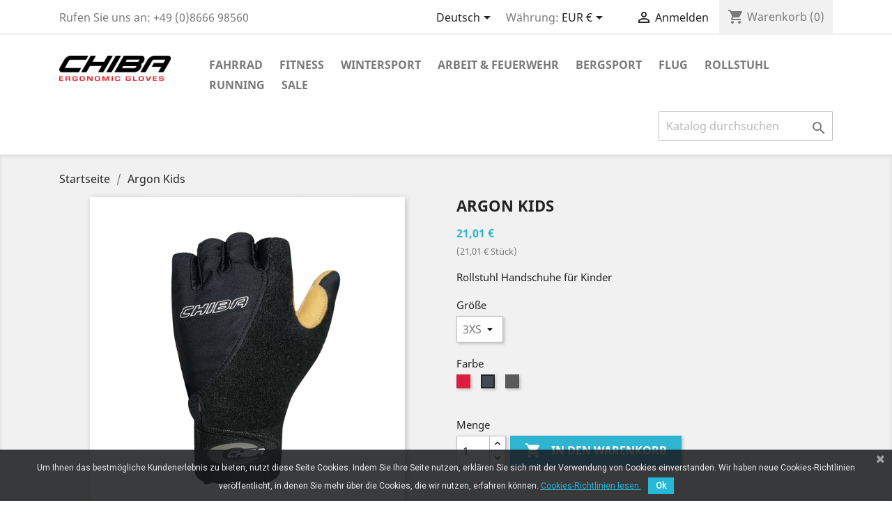

--- FILE ---
content_type: text/html; charset=utf-8
request_url: https://www.chiba.de/onlineshop/de/kategorien/2699-2699_argonkids.html
body_size: 13615
content:
<!doctype html>
<html lang="de">

  <head>
    
      
  <meta charset="utf-8">


  <meta http-equiv="x-ua-compatible" content="ie=edge">



  <link rel="canonical" href="https://www.chiba.de/onlineshop/de/kategorien/2699-2699_argonkids.html">

  <title>Argon Kids</title>
  <meta name="description" content="Handschuhe, Chiba">
  <meta name="keywords" content="Handschuhe, Rollstuhl, Gel, Ausziehhilfe, Leather, Anatomisch, Doppelte Nähte, Frotteedaumen">
      
                  <link rel="alternate" href="https://www.chiba.de/onlineshop/de/kategorien/2699-2699_argonkids.html" hreflang="de">
                  <link rel="alternate" href="https://www.chiba.de/onlineshop/en/startseite/2699-2699_argonkids.html" hreflang="en-us">
                  <link rel="alternate" href="https://www.chiba.de/onlineshop/fr/startseite/2699-2699_argonkids.html" hreflang="fr-fr">
                  <link rel="alternate" href="https://www.chiba.de/onlineshop/it/startseite/2699-2699_argonkids.html" hreflang="it-it">
                  <link rel="alternate" href="https://www.chiba.de/onlineshop/es/startseite/2699-2699_argonkids.html" hreflang="es-es">
                  <link rel="alternate" href="https://www.chiba.de/onlineshop/cs/startseite/2699-2699_argonkids.html" hreflang="cs-cz">
        



  <meta name="viewport" content="width=device-width, initial-scale=1">



  <link rel="icon" type="image/vnd.microsoft.icon" href="/onlineshop/img/favicon.ico?1574256764">
  <link rel="shortcut icon" type="image/x-icon" href="/onlineshop/img/favicon.ico?1574256764">



    <link rel="stylesheet" href="https://www.chiba.de/onlineshop/themes/classic/assets/css/theme.css" type="text/css" media="all">
  <link rel="stylesheet" href="https://www.chiba.de/onlineshop/modules/paypal/views/css/paypal_fo.css" type="text/css" media="all">
  <link rel="stylesheet" href="https://www.chiba.de/onlineshop/modules/pscookiebanner/views/css/jquery-eu-cookie-law-popup.css" type="text/css" media="all">
  <link rel="stylesheet" href="https://www.chiba.de/onlineshop/modules/pscookiebanner/views/css/font-awesome.min.css" type="text/css" media="all">
  <link rel="stylesheet" href="https://www.chiba.de/onlineshop/modules/widerruf//views/css/front.css" type="text/css" media="all">
  <link rel="stylesheet" href="https://www.chiba.de/onlineshop/modules/addifyquickordertable//views/css/front.css" type="text/css" media="all">
  <link rel="stylesheet" href="https://www.chiba.de/onlineshop/modules/ets_advancedcaptcha/views/css/front.css" type="text/css" media="all">
  <link rel="stylesheet" href="https://www.chiba.de/onlineshop/js/jquery/ui/themes/base/minified/jquery-ui.min.css" type="text/css" media="all">
  <link rel="stylesheet" href="https://www.chiba.de/onlineshop/js/jquery/ui/themes/base/minified/jquery.ui.theme.min.css" type="text/css" media="all">
  <link rel="stylesheet" href="https://www.chiba.de/onlineshop/modules/ps_imageslider/css/homeslider.css" type="text/css" media="all">
  <link rel="stylesheet" href="https://www.chiba.de/onlineshop/modules/colorfeatures/views/css/color_features.css" type="text/css" media="all">
  <link rel="stylesheet" href="https://www.chiba.de/onlineshop/modules/pm_advancedsearch4/views/css/pm_advancedsearch4-17.css" type="text/css" media="all">
  <link rel="stylesheet" href="https://www.chiba.de/onlineshop/modules/pm_advancedsearch4/views/css/pm_advancedsearch4_dynamic.css" type="text/css" media="all">
  <link rel="stylesheet" href="https://www.chiba.de/onlineshop/modules/pm_advancedsearch4/views/css/selectize/selectize.css" type="text/css" media="all">
  <link rel="stylesheet" href="https://www.chiba.de/onlineshop/themes/classic/assets/css/custom.css" type="text/css" media="all">




  

  <script type="text/javascript">
        var ASPath = "\/onlineshop\/modules\/pm_advancedsearch4\/";
        var ASSearchUrl = "https:\/\/www.chiba.de\/onlineshop\/de\/module\/pm_advancedsearch4\/advancedsearch4";
        var addify_qot = "\/onlineshop\/modules\/addifyquickordertable\/ajax.php";
        var ajax_link = "https:\/\/www.chiba.de\/onlineshop\/de\/module\/addifyquickordertable\/ajax?action=action_name";
        var as4_orderBySalesAsc = "Sales: Lower first";
        var as4_orderBySalesDesc = "Sales: Highest first";
        var prestashop = {"cart":{"products":[],"totals":{"total":{"type":"total","label":"Gesamt","amount":0,"value":"0,00\u00a0\u20ac"},"total_including_tax":{"type":"total","label":"Gesamt (inkl. MwSt.)","amount":0,"value":"0,00\u00a0\u20ac"},"total_excluding_tax":{"type":"total","label":"Gesamtpreis o. MwSt.","amount":0,"value":"0,00\u00a0\u20ac"}},"subtotals":{"products":{"type":"products","label":"Zwischensumme","amount":0,"value":"0,00\u00a0\u20ac"},"discounts":null,"shipping":{"type":"shipping","label":"Versand","amount":0,"value":"kostenlos"},"tax":{"type":"tax","label":"enthaltene MwSt.","amount":0,"value":"0,00\u00a0\u20ac"}},"products_count":0,"summary_string":"0 Artikel","vouchers":{"allowed":1,"added":[]},"discounts":[],"minimalPurchase":0,"minimalPurchaseRequired":""},"currency":{"name":"Euro","iso_code":"EUR","iso_code_num":"978","sign":"\u20ac"},"customer":{"lastname":null,"firstname":null,"email":null,"birthday":null,"newsletter":null,"newsletter_date_add":null,"optin":null,"website":null,"company":null,"siret":null,"ape":null,"is_logged":false,"gender":{"type":null,"name":null},"addresses":[]},"language":{"name":"Deutsch (German)","iso_code":"de","locale":"de-DE","language_code":"de","is_rtl":"0","date_format_lite":"d.m.Y","date_format_full":"d.m.Y H:i:s","id":1},"page":{"title":"","canonical":null,"meta":{"title":"Argon Kids","description":"Handschuhe, Chiba","keywords":"Handschuhe, Rollstuhl, Gel, Ausziehhilfe, Leather, Anatomisch, Doppelte N\u00e4hte, Frotteedaumen","robots":"index"},"page_name":"product","body_classes":{"lang-de":true,"lang-rtl":false,"country-US":true,"currency-EUR":true,"layout-full-width":true,"page-product":true,"tax-display-disabled":true,"product-id-2699":true,"product-Argon Kids":true,"product-id-category-2":true,"product-id-manufacturer-0":true,"product-id-supplier-0":true,"product-available-for-order":true},"admin_notifications":[]},"shop":{"name":"Chiba Gloves Germany","logo":"\/onlineshop\/img\/chiba-gloves-logo-1572423624.jpg","stores_icon":"\/onlineshop\/img\/logo_stores.png","favicon":"\/onlineshop\/img\/favicon.ico"},"urls":{"base_url":"https:\/\/www.chiba.de\/onlineshop\/","current_url":"https:\/\/www.chiba.de\/onlineshop\/de\/kategorien\/2699-2699_argonkids.html","shop_domain_url":"https:\/\/www.chiba.de","img_ps_url":"https:\/\/www.chiba.de\/onlineshop\/img\/","img_cat_url":"https:\/\/www.chiba.de\/onlineshop\/img\/c\/","img_lang_url":"https:\/\/www.chiba.de\/onlineshop\/img\/l\/","img_prod_url":"https:\/\/www.chiba.de\/onlineshop\/img\/p\/","img_manu_url":"https:\/\/www.chiba.de\/onlineshop\/img\/m\/","img_sup_url":"https:\/\/www.chiba.de\/onlineshop\/img\/su\/","img_ship_url":"https:\/\/www.chiba.de\/onlineshop\/img\/s\/","img_store_url":"https:\/\/www.chiba.de\/onlineshop\/img\/st\/","img_col_url":"https:\/\/www.chiba.de\/onlineshop\/img\/co\/","img_url":"https:\/\/www.chiba.de\/onlineshop\/themes\/classic\/assets\/img\/","css_url":"https:\/\/www.chiba.de\/onlineshop\/themes\/classic\/assets\/css\/","js_url":"https:\/\/www.chiba.de\/onlineshop\/themes\/classic\/assets\/js\/","pic_url":"https:\/\/www.chiba.de\/onlineshop\/upload\/","pages":{"address":"https:\/\/www.chiba.de\/onlineshop\/de\/adresse","addresses":"https:\/\/www.chiba.de\/onlineshop\/de\/adressen","authentication":"https:\/\/www.chiba.de\/onlineshop\/de\/anmeldung","cart":"https:\/\/www.chiba.de\/onlineshop\/de\/warenkorb","category":"https:\/\/www.chiba.de\/onlineshop\/de\/index.php?controller=category","cms":"https:\/\/www.chiba.de\/onlineshop\/de\/index.php?controller=cms","contact":"https:\/\/www.chiba.de\/onlineshop\/de\/kontakt","discount":"https:\/\/www.chiba.de\/onlineshop\/de\/Rabatt","guest_tracking":"https:\/\/www.chiba.de\/onlineshop\/de\/auftragsverfolgung-gast","history":"https:\/\/www.chiba.de\/onlineshop\/de\/bestellungsverlauf","identity":"https:\/\/www.chiba.de\/onlineshop\/de\/profil","index":"https:\/\/www.chiba.de\/onlineshop\/de\/","my_account":"https:\/\/www.chiba.de\/onlineshop\/de\/mein-Konto","order_confirmation":"https:\/\/www.chiba.de\/onlineshop\/de\/bestellbestatigung","order_detail":"https:\/\/www.chiba.de\/onlineshop\/de\/index.php?controller=order-detail","order_follow":"https:\/\/www.chiba.de\/onlineshop\/de\/bestellverfolgung","order":"https:\/\/www.chiba.de\/onlineshop\/de\/Bestellung","order_return":"https:\/\/www.chiba.de\/onlineshop\/de\/index.php?controller=order-return","order_slip":"https:\/\/www.chiba.de\/onlineshop\/de\/bestellschein","pagenotfound":"https:\/\/www.chiba.de\/onlineshop\/de\/seite-nicht-gefunden","password":"https:\/\/www.chiba.de\/onlineshop\/de\/passwort-zuruecksetzen","pdf_invoice":"https:\/\/www.chiba.de\/onlineshop\/de\/index.php?controller=pdf-invoice","pdf_order_return":"https:\/\/www.chiba.de\/onlineshop\/de\/index.php?controller=pdf-order-return","pdf_order_slip":"https:\/\/www.chiba.de\/onlineshop\/de\/index.php?controller=pdf-order-slip","prices_drop":"https:\/\/www.chiba.de\/onlineshop\/de\/angebote","product":"https:\/\/www.chiba.de\/onlineshop\/de\/index.php?controller=product","search":"https:\/\/www.chiba.de\/onlineshop\/de\/suche","sitemap":"https:\/\/www.chiba.de\/onlineshop\/de\/Sitemap","stores":"https:\/\/www.chiba.de\/onlineshop\/de\/shops","supplier":"https:\/\/www.chiba.de\/onlineshop\/de\/lieferant","register":"https:\/\/www.chiba.de\/onlineshop\/de\/anmeldung?create_account=1","order_login":"https:\/\/www.chiba.de\/onlineshop\/de\/Bestellung?login=1"},"alternative_langs":{"de":"https:\/\/www.chiba.de\/onlineshop\/de\/kategorien\/2699-2699_argonkids.html","en-us":"https:\/\/www.chiba.de\/onlineshop\/en\/startseite\/2699-2699_argonkids.html","fr-fr":"https:\/\/www.chiba.de\/onlineshop\/fr\/startseite\/2699-2699_argonkids.html","it-it":"https:\/\/www.chiba.de\/onlineshop\/it\/startseite\/2699-2699_argonkids.html","es-es":"https:\/\/www.chiba.de\/onlineshop\/es\/startseite\/2699-2699_argonkids.html","cs-cz":"https:\/\/www.chiba.de\/onlineshop\/cs\/startseite\/2699-2699_argonkids.html"},"theme_assets":"\/onlineshop\/themes\/classic\/assets\/","actions":{"logout":"https:\/\/www.chiba.de\/onlineshop\/de\/?mylogout="},"no_picture_image":{"bySize":{"small_default":{"url":"https:\/\/www.chiba.de\/onlineshop\/img\/p\/de-default-small_default.jpg","width":98,"height":98},"cart_default":{"url":"https:\/\/www.chiba.de\/onlineshop\/img\/p\/de-default-cart_default.jpg","width":125,"height":125},"home_default":{"url":"https:\/\/www.chiba.de\/onlineshop\/img\/p\/de-default-home_default.jpg","width":250,"height":250},"medium_default":{"url":"https:\/\/www.chiba.de\/onlineshop\/img\/p\/de-default-medium_default.jpg","width":452,"height":452},"large_default":{"url":"https:\/\/www.chiba.de\/onlineshop\/img\/p\/de-default-large_default.jpg","width":1200,"height":1200}},"small":{"url":"https:\/\/www.chiba.de\/onlineshop\/img\/p\/de-default-small_default.jpg","width":98,"height":98},"medium":{"url":"https:\/\/www.chiba.de\/onlineshop\/img\/p\/de-default-home_default.jpg","width":250,"height":250},"large":{"url":"https:\/\/www.chiba.de\/onlineshop\/img\/p\/de-default-large_default.jpg","width":1200,"height":1200},"legend":""}},"configuration":{"display_taxes_label":false,"display_prices_tax_incl":true,"is_catalog":false,"show_prices":true,"opt_in":{"partner":false},"quantity_discount":{"type":"discount","label":"Rabatt"},"voucher_enabled":1,"return_enabled":0},"field_required":[],"breadcrumb":{"links":[{"title":"Startseite","url":"https:\/\/www.chiba.de\/onlineshop\/de\/"},{"title":"Argon Kids","url":"https:\/\/www.chiba.de\/onlineshop\/de\/kategorien\/2699-2699_argonkids.html"}],"count":2},"link":{"protocol_link":"https:\/\/","protocol_content":"https:\/\/"},"time":1769924409,"static_token":"40ece876ffb71fa73246a8bf6e61ccff","token":"34cfb7472e0886fdea276ae237e60483"};
        var psemailsubscription_subscription = "https:\/\/www.chiba.de\/onlineshop\/de\/module\/ps_emailsubscription\/subscription";
      </script>



  <link href="https://fonts.googleapis.com/css?family=Roboto" rel="stylesheet" type="text/css" media="all">


<script type="text/javascript">
    var cb_settings = {
        cb_bg_color:"rgba(23, 25, 28, 0.85)",
        cb_font_style:"Roboto",
        cb_text_color:"#efefef",
        cb_inf_text_color:"#25B9D7",
        cb_loop:"1",
        cb_font_size:"12",
        cb_button_bg_color:"#25B9D7",
        cb_button_bg_color_hover:"#1e94ab",
        cb_button_text_color:"#ffffff",
    };

    var cb_cms_url = "https://www.chiba.de/onlineshop/de/content/8-datenschutz";
    var cb_position = "bottom";
    var cb_text = "Um Ihnen das bestmögliche Kundenerlebnis zu bieten, nutzt diese Seite Cookies. Indem Sie Ihre Seite nutzen, erklären Sie sich mit der Verwendung von Cookies einverstanden. Wir haben neue Cookies-Richtlinien veröffentlicht, in denen Sie mehr über die Cookies, die wir nutzen, erfahren können.";
    var cb_link_text = "Cookies-Richtlinien lesen.";
    var cd_button_text = "Ok";
</script>

  <link rel="prefetch" href="https://www.paypal.com/sdk/js?client-id=AXjYFXWyb4xJCErTUDiFkzL0Ulnn-bMm4fal4G-1nQXQ1ZQxp06fOuE7naKUXGkq2TZpYSiI9xXbs4eo&amp;merchant-id=0&amp;currency=EUR&amp;intent=capture&amp;commit=false&amp;vault=false&amp;integration-date=2022-14-06&amp;enable-funding=paylater&amp;components=marks,funding-eligibility" as="script">





    
  <meta property="og:type" content="product">
  <meta property="og:url" content="https://www.chiba.de/onlineshop/de/kategorien/2699-2699_argonkids.html">
  <meta property="og:title" content="Argon Kids">
  <meta property="og:site_name" content="Chiba Gloves Germany">
  <meta property="og:description" content="Handschuhe, Chiba">
  <meta property="og:image" content="https://www.chiba.de/onlineshop/444662-large_default/2699_argonkids.jpg">
      <meta property="product:pretax_price:amount" content="21.0084">
    <meta property="product:pretax_price:currency" content="EUR">
    <meta property="product:price:amount" content="21.01">
    <meta property="product:price:currency" content="EUR">
      <meta property="product:weight:value" content="54.000000">
  <meta property="product:weight:units" content="kg">
  
  </head>

  <body id="product" class="lang-de country-us currency-eur layout-full-width page-product tax-display-disabled product-id-2699 product-argon-kids product-id-category-2 product-id-manufacturer-0 product-id-supplier-0 product-available-for-order">

    
      
    

    <main>
      
              

      <header id="header">
        
          
  <div class="header-banner">
    
  </div>



  <nav class="header-nav">
    <div class="container">
      <div class="row">
        <div class="hidden-sm-down">
          <div class="col-md-5 col-xs-12">
            <div id="_desktop_contact_link">
  <div id="contact-link">
                Rufen Sie uns an: <span>+49 (0)8666 98560</span>
      </div>
</div>

          </div>
          <div class="col-md-7 right-nav">
              <div id="_desktop_language_selector">
  <div class="language-selector-wrapper">
    <span id="language-selector-label" class="hidden-md-up">Sprache:</span>
    <div class="language-selector dropdown js-dropdown">
      <button data-toggle="dropdown" class="hidden-sm-down btn-unstyle" aria-haspopup="true" aria-expanded="false" aria-label="Dropdown Sprachen">
        <span class="expand-more">Deutsch</span>
        <i class="material-icons expand-more">&#xE5C5;</i>
      </button>
      <ul class="dropdown-menu hidden-sm-down" aria-labelledby="language-selector-label">
                  <li  class="current" >
            <a href="https://www.chiba.de/onlineshop/de/kategorien/2699-2699_argonkids.html" class="dropdown-item" data-iso-code="de">Deutsch</a>
          </li>
                  <li >
            <a href="https://www.chiba.de/onlineshop/en/startseite/2699-2699_argonkids.html" class="dropdown-item" data-iso-code="en">English</a>
          </li>
                  <li >
            <a href="https://www.chiba.de/onlineshop/fr/startseite/2699-2699_argonkids.html" class="dropdown-item" data-iso-code="fr">Français</a>
          </li>
                  <li >
            <a href="https://www.chiba.de/onlineshop/it/startseite/2699-2699_argonkids.html" class="dropdown-item" data-iso-code="it">Italiano</a>
          </li>
                  <li >
            <a href="https://www.chiba.de/onlineshop/es/startseite/2699-2699_argonkids.html" class="dropdown-item" data-iso-code="es">Español</a>
          </li>
                  <li >
            <a href="https://www.chiba.de/onlineshop/cs/startseite/2699-2699_argonkids.html" class="dropdown-item" data-iso-code="cs">Čeština</a>
          </li>
              </ul>
      <select class="link hidden-md-up" aria-labelledby="language-selector-label">
                  <option value="https://www.chiba.de/onlineshop/de/kategorien/2699-2699_argonkids.html" selected="selected" data-iso-code="de">
            Deutsch
          </option>
                  <option value="https://www.chiba.de/onlineshop/en/startseite/2699-2699_argonkids.html" data-iso-code="en">
            English
          </option>
                  <option value="https://www.chiba.de/onlineshop/fr/startseite/2699-2699_argonkids.html" data-iso-code="fr">
            Français
          </option>
                  <option value="https://www.chiba.de/onlineshop/it/startseite/2699-2699_argonkids.html" data-iso-code="it">
            Italiano
          </option>
                  <option value="https://www.chiba.de/onlineshop/es/startseite/2699-2699_argonkids.html" data-iso-code="es">
            Español
          </option>
                  <option value="https://www.chiba.de/onlineshop/cs/startseite/2699-2699_argonkids.html" data-iso-code="cs">
            Čeština
          </option>
              </select>
    </div>
  </div>
</div>
<div id="_desktop_currency_selector">
  <div class="currency-selector dropdown js-dropdown">
    <span id="currency-selector-label">Währung:</span>
    <button data-target="#" data-toggle="dropdown" class="hidden-sm-down btn-unstyle" aria-haspopup="true" aria-expanded="false" aria-label="Währungsschalter">
      <span class="expand-more _gray-darker">EUR €</span>
      <i class="material-icons expand-more">&#xE5C5;</i>
    </button>
    <ul class="dropdown-menu hidden-sm-down" aria-labelledby="currency-selector-label">
              <li  class="current" >
          <a title="Euro" rel="nofollow" href="https://www.chiba.de/onlineshop/de/kategorien/2699-2699_argonkids.html?SubmitCurrency=1&amp;id_currency=1" class="dropdown-item">EUR €</a>
        </li>
          </ul>
    <select class="link hidden-md-up" aria-labelledby="currency-selector-label">
              <option value="https://www.chiba.de/onlineshop/de/kategorien/2699-2699_argonkids.html?SubmitCurrency=1&amp;id_currency=1" selected="selected">EUR €</option>
          </select>
  </div>
</div>
<div id="_desktop_user_info">
  <div class="user-info">
          <a
        href="https://www.chiba.de/onlineshop/de/mein-Konto"
        title="Anmelden zu Ihrem Kundenbereich"
        rel="nofollow"
      >
        <i class="material-icons">&#xE7FF;</i>
        <span class="hidden-sm-down">Anmelden</span>
      </a>
      </div>
</div>
<div id="_desktop_cart">
  <div class="blockcart cart-preview inactive" data-refresh-url="//www.chiba.de/onlineshop/de/module/ps_shoppingcart/ajax">
    <div class="header">
              <i class="material-icons shopping-cart">shopping_cart</i>
        <span class="hidden-sm-down">Warenkorb</span>
        <span class="cart-products-count">(0)</span>
          </div>
  </div>
</div>

          </div>
        </div>
        <div class="hidden-md-up text-sm-center mobile">
          <div class="float-xs-left" id="menu-icon">
            <i class="material-icons d-inline">&#xE5D2;</i>
          </div>
          <div class="float-xs-right" id="_mobile_cart"></div>
          <div class="float-xs-right" id="_mobile_user_info"></div>
          <div class="top-logo" id="_mobile_logo"></div>
          <div class="clearfix"></div>
        </div>
      </div>
    </div>
  </nav>



  <div class="header-top">
    <div class="container">
       <div class="row">
        <div class="col-md-2 hidden-sm-down" id="_desktop_logo">
                            <a href="https://www.chiba.de/onlineshop/">
                  <img class="logo img-responsive" src="/onlineshop/img/chiba-gloves-logo-1572423624.jpg" alt="Chiba Gloves Germany">
                </a>
                    </div>
        <div class="col-md-10 col-sm-12 position-static">
          

<div class="menu js-top-menu position-static hidden-sm-down" id="_desktop_top_menu">
    
          <ul class="top-menu" id="top-menu" data-depth="0">
                    <li class="category" id="category-10">
                          <a
                class="dropdown-item"
                href="https://www.chiba.de/onlineshop/de/10-fahrrad" data-depth="0"
                              >
                                                                      <span class="float-xs-right hidden-md-up">
                    <span data-target="#top_sub_menu_51286" data-toggle="collapse" class="navbar-toggler collapse-icons">
                      <i class="material-icons add">&#xE313;</i>
                      <i class="material-icons remove">&#xE316;</i>
                    </span>
                  </span>
                                Fahrrad
              </a>
                            <div  class="popover sub-menu js-sub-menu collapse" id="top_sub_menu_51286">
                
          <ul class="top-menu"  data-depth="1">
                    <li class="category" id="category-18">
                          <a
                class="dropdown-item dropdown-submenu"
                href="https://www.chiba.de/onlineshop/de/18-handschuhe-fahrrad-sommer" data-depth="1"
                              >
                                Sommer
              </a>
                          </li>
                    <li class="category" id="category-19">
                          <a
                class="dropdown-item dropdown-submenu"
                href="https://www.chiba.de/onlineshop/de/19-handschuhe-fahrrad-winter" data-depth="1"
                              >
                                Winter
              </a>
                          </li>
                    <li class="category" id="category-20">
                          <a
                class="dropdown-item dropdown-submenu"
                href="https://www.chiba.de/onlineshop/de/20-fahrrad-bekleidung" data-depth="1"
                              >
                                Bekleidung
              </a>
                          </li>
              </ul>
    
              </div>
                          </li>
                    <li class="category" id="category-11">
                          <a
                class="dropdown-item"
                href="https://www.chiba.de/onlineshop/de/11-handschuhe-fitness" data-depth="0"
                              >
                                                                      <span class="float-xs-right hidden-md-up">
                    <span data-target="#top_sub_menu_49567" data-toggle="collapse" class="navbar-toggler collapse-icons">
                      <i class="material-icons add">&#xE313;</i>
                      <i class="material-icons remove">&#xE316;</i>
                    </span>
                  </span>
                                Fitness
              </a>
                            <div  class="popover sub-menu js-sub-menu collapse" id="top_sub_menu_49567">
                
          <ul class="top-menu"  data-depth="1">
                    <li class="category" id="category-21">
                          <a
                class="dropdown-item dropdown-submenu"
                href="https://www.chiba.de/onlineshop/de/21-handschuhe-fitness-handschuhe" data-depth="1"
                              >
                                Handschuhe
              </a>
                          </li>
                    <li class="category" id="category-22">
                          <a
                class="dropdown-item dropdown-submenu"
                href="https://www.chiba.de/onlineshop/de/22-fitness-accessories" data-depth="1"
                              >
                                Accessories
              </a>
                          </li>
                    <li class="category" id="category-23">
                          <a
                class="dropdown-item dropdown-submenu"
                href="https://www.chiba.de/onlineshop/de/23-fitness-guertel" data-depth="1"
                              >
                                Gürtel
              </a>
                          </li>
              </ul>
    
              </div>
                          </li>
                    <li class="category" id="category-12">
                          <a
                class="dropdown-item"
                href="https://www.chiba.de/onlineshop/de/12-handschuhe-wintersport" data-depth="0"
                              >
                                                                      <span class="float-xs-right hidden-md-up">
                    <span data-target="#top_sub_menu_77247" data-toggle="collapse" class="navbar-toggler collapse-icons">
                      <i class="material-icons add">&#xE313;</i>
                      <i class="material-icons remove">&#xE316;</i>
                    </span>
                  </span>
                                Wintersport
              </a>
                            <div  class="popover sub-menu js-sub-menu collapse" id="top_sub_menu_77247">
                
          <ul class="top-menu"  data-depth="1">
                    <li class="category" id="category-24">
                          <a
                class="dropdown-item dropdown-submenu"
                href="https://www.chiba.de/onlineshop/de/24-handschuhe-wintersport-ski" data-depth="1"
                              >
                                Ski
              </a>
                          </li>
                    <li class="category" id="category-25">
                          <a
                class="dropdown-item dropdown-submenu"
                href="https://www.chiba.de/onlineshop/de/25-handschuhe-wintersport-snowboard" data-depth="1"
                              >
                                Snowboard
              </a>
                          </li>
                    <li class="category" id="category-26">
                          <a
                class="dropdown-item dropdown-submenu"
                href="https://www.chiba.de/onlineshop/de/26-handschuhe-wintersport-langlauf" data-depth="1"
                              >
                                Langlauf
              </a>
                          </li>
                    <li class="category" id="category-27">
                          <a
                class="dropdown-item dropdown-submenu"
                href="https://www.chiba.de/onlineshop/de/27-handschuhe-wintersport-kinder" data-depth="1"
                              >
                                Kinder
              </a>
                          </li>
              </ul>
    
              </div>
                          </li>
                    <li class="category" id="category-16">
                          <a
                class="dropdown-item"
                href="https://www.chiba.de/onlineshop/de/16-handschuhe-arbeit-feuerwehr" data-depth="0"
                              >
                                                                      <span class="float-xs-right hidden-md-up">
                    <span data-target="#top_sub_menu_78746" data-toggle="collapse" class="navbar-toggler collapse-icons">
                      <i class="material-icons add">&#xE313;</i>
                      <i class="material-icons remove">&#xE316;</i>
                    </span>
                  </span>
                                Arbeit &amp; Feuerwehr
              </a>
                            <div  class="popover sub-menu js-sub-menu collapse" id="top_sub_menu_78746">
                
          <ul class="top-menu"  data-depth="1">
                    <li class="category" id="category-28">
                          <a
                class="dropdown-item dropdown-submenu"
                href="https://www.chiba.de/onlineshop/de/28-handschuhe-arbeit-feuerwehr-arbeitshandschuhe" data-depth="1"
                              >
                                Arbeitshandschuhe
              </a>
                          </li>
                    <li class="category" id="category-29">
                          <a
                class="dropdown-item dropdown-submenu"
                href="https://www.chiba.de/onlineshop/de/29-handschuhe-arbeit-feuerwehr-feuerwehrhandschuhe" data-depth="1"
                              >
                                Feuerwehrhandschuhe
              </a>
                          </li>
              </ul>
    
              </div>
                          </li>
                    <li class="category" id="category-13">
                          <a
                class="dropdown-item"
                href="https://www.chiba.de/onlineshop/de/13-handschuhe-bergsport" data-depth="0"
                              >
                                Bergsport
              </a>
                          </li>
                    <li class="category" id="category-14">
                          <a
                class="dropdown-item"
                href="https://www.chiba.de/onlineshop/de/14-handschuhe-flug" data-depth="0"
                              >
                                Flug
              </a>
                          </li>
                    <li class="category" id="category-15">
                          <a
                class="dropdown-item"
                href="https://www.chiba.de/onlineshop/de/15-handschuhe-rollstuhl" data-depth="0"
                              >
                                Rollstuhl
              </a>
                          </li>
                    <li class="category" id="category-30">
                          <a
                class="dropdown-item"
                href="https://www.chiba.de/onlineshop/de/30-handschuhe-running" data-depth="0"
                              >
                                Running
              </a>
                          </li>
                    <li class="category" id="category-17">
                          <a
                class="dropdown-item"
                href="https://www.chiba.de/onlineshop/de/17-handschuhe-sale" data-depth="0"
                              >
                                Sale
              </a>
                          </li>
              </ul>
    
    <div class="clearfix"></div>
</div>
<!-- Block search module TOP -->
<div id="search_widget" class="search-widget" data-search-controller-url="//www.chiba.de/onlineshop/de/suche">
	<form method="get" action="//www.chiba.de/onlineshop/de/suche">
		<input type="hidden" name="controller" value="search">
		<input type="text" name="s" value="" placeholder="Katalog durchsuchen" aria-label="Suche">
		<button type="submit">
			<i class="material-icons search">&#xE8B6;</i>
      <span class="hidden-xl-down">Suche</span>
		</button>
	</form>
</div>
<!-- /Block search module TOP -->

          <div class="clearfix"></div>
        </div>
      </div>
      <div id="mobile_top_menu_wrapper" class="row hidden-md-up" style="display:none;">
        <div class="js-top-menu mobile" id="_mobile_top_menu"></div>
        <div class="js-top-menu-bottom">
          <div id="_mobile_currency_selector"></div>
          <div id="_mobile_language_selector"></div>
          <div id="_mobile_contact_link"></div>
        </div>
      </div>
    </div>
  </div>
  

        
      </header>

      
        
<aside id="notifications">
  <div class="container">
    
    
    
      </div>
</aside>
      

      <section id="wrapper">
        
        <div class="container">
          
            <nav data-depth="2" class="breadcrumb hidden-sm-down">
  <ol itemscope itemtype="http://schema.org/BreadcrumbList">
    
              
          <li itemprop="itemListElement" itemscope itemtype="http://schema.org/ListItem">
            <a itemprop="item" href="https://www.chiba.de/onlineshop/de/">
              <span itemprop="name">Startseite</span>
            </a>
            <meta itemprop="position" content="1">
          </li>
        
              
          <li itemprop="itemListElement" itemscope itemtype="http://schema.org/ListItem">
            <a itemprop="item" href="https://www.chiba.de/onlineshop/de/kategorien/2699-2699_argonkids.html">
              <span itemprop="name">Argon Kids</span>
            </a>
            <meta itemprop="position" content="2">
          </li>
        
          
  </ol>
</nav>
          

          

          
  <div id="content-wrapper">
    
    

  <section id="main" itemscope itemtype="https://schema.org/Product">
    <meta itemprop="url" content="https://www.chiba.de/onlineshop/de/kategorien/2699-76466-2699_argonkids.html#/11-farbe-schwarz/155-grosse-3xs">

    <div class="row product-container">
      <div class="col-md-6">
        
          <section class="page-content" id="content">
            
              <!-- @todo: use include file='catalog/_partials/product-flags.tpl'} -->
              
                <ul class="product-flags">
                                  </ul>
              

              
                <div class="images-container">
  
    <div class="product-cover">
              <img class="js-qv-product-cover" src="https://www.chiba.de/onlineshop/444662-large_default/2699_argonkids.jpg" alt="11511_10_1.jpg" title="11511_10_1.jpg" style="width:100%;" itemprop="image">
        <div class="layer hidden-sm-down" data-toggle="modal" data-target="#product-modal">
          <i class="material-icons zoom-in">&#xE8FF;</i>
        </div>
          </div>
  

  
    <div class="js-qv-mask mask">
      <ul class="product-images js-qv-product-images">
                  <li class="thumb-container">
            <img
              class="thumb js-thumb  selected "
              data-image-medium-src="https://www.chiba.de/onlineshop/444662-medium_default/2699_argonkids.jpg"
              data-image-large-src="https://www.chiba.de/onlineshop/444662-large_default/2699_argonkids.jpg"
              src="https://www.chiba.de/onlineshop/444662-home_default/2699_argonkids.jpg"
              alt="11511_10_1.jpg"
              title="11511_10_1.jpg"
              width="100"
              itemprop="image"
            >
          </li>
              </ul>
    </div>
  
</div>

              
              <div class="scroll-box-arrows">
                <i class="material-icons left">&#xE314;</i>
                <i class="material-icons right">&#xE315;</i>
              </div>

            
          </section>
        
        </div>
        <div class="col-md-6">
          
            
              <h1 class="h1" itemprop="name">Argon Kids</h1>
            
          
          
              <div class="product-prices">
    
          

    
      <div
        class="product-price h5 "
        itemprop="offers"
        itemscope
        itemtype="https://schema.org/Offer"
      >
        <link itemprop="availability" href="https://schema.org/InStock"/>
        <meta itemprop="priceCurrency" content="EUR">

        <div class="current-price">
          <span itemprop="price" content="21.01">21,01 €</span>

                  </div>

        
                      <p class="product-unit-price sub">(21,01 € Stück)</p>
                  
      </div>
    

    
          

    
          

    
          

    

    <div class="tax-shipping-delivery-label">
            
      
                        </div>
  </div>
          

          <div class="product-information">
            
              <div id="product-description-short-2699" itemprop="description">Rollstuhl Handschuhe für Kinder</div>
            

            
            <div class="product-actions">
              
                <form action="https://www.chiba.de/onlineshop/de/warenkorb" method="post" id="add-to-cart-or-refresh">
                  <input type="hidden" name="token" value="40ece876ffb71fa73246a8bf6e61ccff">
                  <input type="hidden" name="id_product" value="2699" id="product_page_product_id">
                  <input type="hidden" name="id_customization" value="0" id="product_customization_id">

                  
                    <div class="product-variants">
          <div class="clearfix product-variants-item">
      <span class="control-label">Größe</span>
              <select
          class="form-control form-control-select"
          id="group_1"
          data-product-attribute="1"
          name="group[1]">
                      <option value="156" title="4XS">4XS</option>
                      <option value="155" title="3XS" selected="selected">3XS</option>
                      <option value="106" title="XXS">XXS</option>
                      <option value="2" title="M">M</option>
                  </select>
          </div>
              <div class="clearfix product-variants-item">
      <span class="control-label">Farbe</span>
              <ul id="group_2">
                      <li class="float-xs-left input-container">
              <label>
                <input class="input-color" type="radio" data-product-attribute="2" name="group[2]" value="10">
                <span
                  class="color" style="background-color: #de1e3f"                                   ><span class="sr-only">Rot</span></span>
              </label>
            </li>
                      <li class="float-xs-left input-container">
              <label>
                <input class="input-color" type="radio" data-product-attribute="2" name="group[2]" value="11" checked="checked">
                <span
                  class="color" style="background-color: #434A54"                                   ><span class="sr-only">Schwarz</span></span>
              </label>
            </li>
                      <li class="float-xs-left input-container">
              <label>
                <input class="input-color" type="radio" data-product-attribute="2" name="group[2]" value="90">
                <span
                  class="color" style="background-color: #595959"                                   ><span class="sr-only">dunkelgrau</span></span>
              </label>
            </li>
                  </ul>
          </div>
      </div>
                  

                  
                                      

                  
                    <section class="product-discounts">
  </section>
                  

                  
                    <div class="product-add-to-cart">
      <span class="control-label">Menge</span>

    
      <div class="product-quantity clearfix">
        <div class="qty">
          <input
            type="number"
            name="qty"
            id="quantity_wanted"
            value="1"
            class="input-group"
            min="1"
            aria-label="Menge"
          >
        </div>

        <div class="add">
          <button
            class="btn btn-primary add-to-cart"
            data-button-action="add-to-cart"
            type="submit"
                      >
            <i class="material-icons shopping-cart">&#xE547;</i>
            In den Warenkorb
          </button>
        </div>

        <style>
  .product-quantity {
    flex-wrap: wrap;
  }

  .product-quantity [installment-container] {
    flex-basis: 100%;
  }
</style>

<div style="padding: 5px 0">
    <script>
 </script>

  <script>
      function init() {
          if (document.readyState == 'complete') {
              addScripts();
          } else {
              document.addEventListener('readystatechange', function () {
                  if (document.readyState == 'complete') {
                      addScripts();
                  }
              })
          }

          function addScripts() {
              var scripts = Array();
                            var script = document.querySelector('script[data-key="tot-paypal-sdk-messages"]');

              if (null == script) {
                  var newScript = document.createElement('script');
                                    newScript.setAttribute('src', 'https://www.paypal.com/sdk/js?client-id=AXDhafdPBtljr2bcr5ngS-rMfS8EiCP9eX5SFKsUx5MKUnslUUsn5DmbwJYwYD1OQ3gcXNV_m9vcAGlX&components=messages');
                                    newScript.setAttribute('data-namespace', 'totPaypalSdk');
                                    newScript.setAttribute('data-page-type', '');
                                    newScript.setAttribute('enable-funding', 'paylater');
                                    newScript.setAttribute('data-partner-attribution-id', 'PRESTASHOP_Cart_SPB');
                  
                  if (false === ('tot-paypal-sdk-messages'.search('jq-lib') === 0 && typeof jQuery === 'function')) {
                      newScript.setAttribute('data-key', 'tot-paypal-sdk-messages');
                      scripts.push(newScript);
                  }
              }
              
              scripts.forEach(function (scriptElement) {
                  document.body.appendChild(scriptElement);
              })
          };
      };
      init();

  </script>



<div paypal-messaging-banner class=""
 data-pp-message
     data-pp-style-layout="text"
    data-pp-style-logo-type="primary"
        data-pp-style-logo-position="left"
       data-pp-style-text-color="black"
    data-pp-style-text-size="12"
  data-pp-amount="21.0084"
    data-pp-placement="product"
  data-pp-locale="de_DE">
</div>
</div>

<script>
    window.Banner = function() {};
    Banner.prototype.updateAmount = function() {
        var quantity = parseFloat(document.querySelector('input[name="qty"]').value);
        var productPrice = 0;
        var productPriceDOM = document.querySelector('[itemprop="price"]');

        if (productPriceDOM == null) {
            productPriceDOM = document.querySelector('.current-price-value');
        }

        if (productPriceDOM instanceof Element) {
            productPrice = parseFloat(productPriceDOM.getAttribute('content'));
        }

        this.amount = quantity * productPrice;
        var bannerContainer = document.querySelector('[paypal-messaging-banner]');
        bannerContainer.setAttribute('data-pp-amount', this.amount);
    };

    Banner.prototype.getProductInfo = function() {
        var data = {
            idProduct: paypalBanner_IdProduct,
            quantity: 1, //default quantity
            combination: this.getCombination().join('|'),
            page: 'product'
        };

        var qty = document.querySelector('input[name="qty"]');

        if (qty instanceof Element) {
            data.quantity = qty.value;
        }


        return data;
    };

    Banner.prototype.getCombination = function() {
        var combination = [];
        var re = /group\[([0-9]+)\]/;

        $.each($('#add-to-cart-or-refresh').serializeArray(), function (key, item) {
            if (res = item.name.match(re)) {
                combination.push("".concat(res[1], " : ").concat(item.value));
            }
        });

        return combination;
    };

    Banner.prototype.checkProductAvailability = function() {
        if (typeof paypalBanner_scInitController == 'undefined') {
            return;
        }

        var url = new URL(paypalBanner_scInitController);
        url.searchParams.append('ajax', '1');
        url.searchParams.append('action', 'CheckAvailability');

        fetch(url.toString(), {
            method: 'post',
            headers: {
                'content-type': 'application/json;charset=UTF-8'
            },
            body: JSON.stringify(this.getProductInfo())
        }).then(function (res) {
            return res.json();
        }).then(function (json) {
            var banner = document.querySelector(this.container);

            if (json.success) {
                banner.style.display = 'block';
            } else {
                banner.style.display = 'none';
            }
        }.bind(this));
    };

    window.addEventListener('load', function() {
        var paypalBanner = new Banner();
        paypalBanner.updateAmount();
        paypalBanner.checkProductAvailability();

        prestashop.on('updatedProduct', function() {
            paypalBanner.updateAmount();
            paypalBanner.checkProductAvailability();
        });
    });
</script>

      </div>
    

    
      <span id="product-availability">
                              <i class="material-icons rtl-no-flip product-available">&#xE5CA;</i>
                    1
              </span>
    

    
      <p class="product-minimal-quantity">
              </p>
    
  </div>
                  

                  
                    <div class="product-additional-info">
  

      <div class="social-sharing">
      <span>Teilen</span>
      <ul>
                  <li class="facebook icon-gray"><a href="https://www.facebook.com/sharer.php?u=https%3A%2F%2Fwww.chiba.de%2Fonlineshop%2Fde%2Fkategorien%2F2699-2699_argonkids.html" class="text-hide" title="Teilen" target="_blank">Teilen</a></li>
                  <li class="twitter icon-gray"><a href="https://twitter.com/intent/tweet?text=Argon+Kids https%3A%2F%2Fwww.chiba.de%2Fonlineshop%2Fde%2Fkategorien%2F2699-2699_argonkids.html" class="text-hide" title="Tweet" target="_blank">Tweet</a></li>
                  <li class="pinterest icon-gray"><a href="https://www.pinterest.com/pin/create/button/?media=https%3A%2F%2Fwww.chiba.de%2Fonlineshop%2F444662%2F2699_argonkids.jpg&amp;url=https%3A%2F%2Fwww.chiba.de%2Fonlineshop%2Fde%2Fkategorien%2F2699-2699_argonkids.html" class="text-hide" title="Pinterest" target="_blank">Pinterest</a></li>
              </ul>
    </div>
  

</div>
                  

                                    
                </form>
              

            </div>

            
              
            

            
              <div class="tabs">
                <ul class="nav nav-tabs" role="tablist">
                                      <li class="nav-item">
                       <a
                         class="nav-link active"
                         data-toggle="tab"
                         href="#description"
                         role="tab"
                         aria-controls="description"
                          aria-selected="true">Beschreibung</a>
                    </li>
                                    <li class="nav-item">
                    <a
                      class="nav-link"
                      data-toggle="tab"
                      href="#product-details"
                      role="tab"
                      aria-controls="product-details"
                      >Artikeldetails</a>
                  </li>
                                                    </ul>

                <div class="tab-content" id="tab-content">
                 <div class="tab-pane fade in active" id="description" role="tabpanel">
                   
                     <div class="product-description">° Oberhand aus elastischen, luftdurchlässigen Materialien für perfekte Passform und gute Belüftung<br />° Innenhand aus sehr robustem Leder mit einem Besatz aus Digital-Leder für sicheren Griff<br />° Ergonomisch geformte, für Rollstuhlfahrer konstruierte Gel-Polsterung<br />° Ulnar-Nerve &amp; Carple Tunnel Protection - Gelpolster reduzieren den Druck auf den Ulnar-Nerv und den Handwurzelkanal<br />° Verstärkter Daumenbereich<br />° Elastischer Handgelenksabschluss mit sicherem Klettriegel<br />° Doppelte Nähte für längere Haltbarkeit<br />° Quick-Pull Ausziehhilfe<br />° Puller Anziehhilfe<br />° Frotteedaumen zum Schweiss abwischen<br />° Handwäsche<br /><br />Materialzusammensetzung:  40% Leder, 28% Polyester, 20% Polyamid, 5% Elasthan, 7% Polychlorid</div>
                   
                 </div>

                 
                   <div class="tab-pane fade"
     id="product-details"
     data-product="{&quot;id_shop_default&quot;:&quot;1&quot;,&quot;id_manufacturer&quot;:&quot;0&quot;,&quot;id_supplier&quot;:&quot;0&quot;,&quot;reference&quot;:&quot;1-25-11511&quot;,&quot;is_virtual&quot;:&quot;0&quot;,&quot;delivery_in_stock&quot;:null,&quot;delivery_out_stock&quot;:null,&quot;id_category_default&quot;:&quot;2&quot;,&quot;on_sale&quot;:&quot;0&quot;,&quot;online_only&quot;:&quot;0&quot;,&quot;ecotax&quot;:0,&quot;minimal_quantity&quot;:&quot;1&quot;,&quot;low_stock_threshold&quot;:null,&quot;low_stock_alert&quot;:&quot;0&quot;,&quot;price&quot;:&quot;21,01\u00a0\u20ac&quot;,&quot;unity&quot;:&quot;St\u00fcck&quot;,&quot;unit_price_ratio&quot;:&quot;1.000000&quot;,&quot;additional_shipping_cost&quot;:&quot;0.00&quot;,&quot;customizable&quot;:&quot;0&quot;,&quot;text_fields&quot;:&quot;0&quot;,&quot;uploadable_files&quot;:&quot;0&quot;,&quot;redirect_type&quot;:&quot;404&quot;,&quot;id_type_redirected&quot;:&quot;0&quot;,&quot;available_for_order&quot;:&quot;1&quot;,&quot;available_date&quot;:null,&quot;show_condition&quot;:&quot;1&quot;,&quot;condition&quot;:&quot;new&quot;,&quot;show_price&quot;:&quot;1&quot;,&quot;indexed&quot;:&quot;1&quot;,&quot;visibility&quot;:&quot;both&quot;,&quot;cache_default_attribute&quot;:&quot;0&quot;,&quot;advanced_stock_management&quot;:&quot;0&quot;,&quot;date_add&quot;:&quot;2025-12-16 16:37:23&quot;,&quot;date_upd&quot;:&quot;2025-12-16 16:37:23&quot;,&quot;pack_stock_type&quot;:&quot;3&quot;,&quot;meta_description&quot;:&quot;Handschuhe, Chiba&quot;,&quot;meta_keywords&quot;:&quot;Handschuhe, Rollstuhl, Gel, Ausziehhilfe, Leather, Anatomisch, Doppelte N\u00e4hte, Frotteedaumen&quot;,&quot;meta_title&quot;:&quot;Argon Kids&quot;,&quot;link_rewrite&quot;:&quot;2699_argonkids&quot;,&quot;name&quot;:&quot;Argon Kids&quot;,&quot;description&quot;:&quot;\u00b0 Oberhand aus elastischen, luftdurchl\u00e4ssigen Materialien f\u00fcr perfekte Passform und gute Bel\u00fcftung&lt;br \/&gt;\u00b0 Innenhand aus sehr robustem Leder mit einem Besatz aus Digital-Leder f\u00fcr sicheren Griff&lt;br \/&gt;\u00b0 Ergonomisch geformte, f\u00fcr Rollstuhlfahrer konstruierte Gel-Polsterung&lt;br \/&gt;\u00b0 Ulnar-Nerve &amp;amp; Carple Tunnel Protection - Gelpolster reduzieren den Druck auf den Ulnar-Nerv und den Handwurzelkanal&lt;br \/&gt;\u00b0 Verst\u00e4rkter Daumenbereich&lt;br \/&gt;\u00b0 Elastischer Handgelenksabschluss mit sicherem Klettriegel&lt;br \/&gt;\u00b0 Doppelte N\u00e4hte f\u00fcr l\u00e4ngere Haltbarkeit&lt;br \/&gt;\u00b0 Quick-Pull Ausziehhilfe&lt;br \/&gt;\u00b0 Puller Anziehhilfe&lt;br \/&gt;\u00b0 Frotteedaumen zum Schweiss abwischen&lt;br \/&gt;\u00b0 Handw\u00e4sche&lt;br \/&gt;&lt;br \/&gt;Materialzusammensetzung:  40% Leder, 28% Polyester, 20% Polyamid, 5% Elasthan, 7% Polychlorid&quot;,&quot;description_short&quot;:&quot;Rollstuhl Handschuhe f\u00fcr Kinder&quot;,&quot;available_now&quot;:&quot;1&quot;,&quot;available_later&quot;:&quot;&quot;,&quot;id&quot;:2699,&quot;id_product&quot;:2699,&quot;out_of_stock&quot;:2,&quot;new&quot;:0,&quot;id_product_attribute&quot;:76466,&quot;quantity_wanted&quot;:1,&quot;extraContent&quot;:[],&quot;allow_oosp&quot;:0,&quot;category&quot;:&quot;kategorien&quot;,&quot;category_name&quot;:&quot;Kategorien&quot;,&quot;link&quot;:&quot;https:\/\/www.chiba.de\/onlineshop\/de\/kategorien\/2699-2699_argonkids.html&quot;,&quot;attribute_price&quot;:0,&quot;price_tax_exc&quot;:21.0084,&quot;price_without_reduction&quot;:21.0084,&quot;reduction&quot;:0,&quot;specific_prices&quot;:false,&quot;quantity&quot;:9,&quot;quantity_all_versions&quot;:86,&quot;id_image&quot;:&quot;de-default&quot;,&quot;features&quot;:[{&quot;name&quot;:&quot;Farbgruppe&quot;,&quot;value&quot;:&quot;rot&quot;,&quot;id_feature&quot;:&quot;2&quot;,&quot;position&quot;:&quot;0&quot;},{&quot;name&quot;:&quot;Farbgruppe&quot;,&quot;value&quot;:&quot;schwarz&quot;,&quot;id_feature&quot;:&quot;2&quot;,&quot;position&quot;:&quot;0&quot;},{&quot;name&quot;:&quot;Farbgruppe&quot;,&quot;value&quot;:&quot;grau&quot;,&quot;id_feature&quot;:&quot;2&quot;,&quot;position&quot;:&quot;0&quot;}],&quot;attachments&quot;:[],&quot;virtual&quot;:0,&quot;pack&quot;:0,&quot;packItems&quot;:[],&quot;nopackprice&quot;:0,&quot;customization_required&quot;:false,&quot;attributes&quot;:{&quot;2&quot;:{&quot;id_attribute&quot;:&quot;11&quot;,&quot;id_attribute_group&quot;:&quot;2&quot;,&quot;name&quot;:&quot;Schwarz&quot;,&quot;group&quot;:&quot;Farbe&quot;,&quot;reference&quot;:&quot;1-25-11511-10-3XS&quot;,&quot;ean13&quot;:&quot;4250024595808&quot;,&quot;isbn&quot;:null,&quot;upc&quot;:&quot;&quot;},&quot;1&quot;:{&quot;id_attribute&quot;:&quot;155&quot;,&quot;id_attribute_group&quot;:&quot;1&quot;,&quot;name&quot;:&quot;3XS&quot;,&quot;group&quot;:&quot;Gr\u00f6\u00dfe&quot;,&quot;reference&quot;:&quot;1-25-11511-10-3XS&quot;,&quot;ean13&quot;:&quot;4250024595808&quot;,&quot;isbn&quot;:null,&quot;upc&quot;:&quot;&quot;}},&quot;rate&quot;:0,&quot;tax_name&quot;:&quot;&quot;,&quot;ecotax_rate&quot;:0,&quot;unit_price&quot;:&quot;21,01\u00a0\u20ac&quot;,&quot;customizations&quot;:{&quot;fields&quot;:[]},&quot;id_customization&quot;:0,&quot;is_customizable&quot;:false,&quot;show_quantities&quot;:false,&quot;quantity_label&quot;:&quot;Artikel&quot;,&quot;quantity_discounts&quot;:[],&quot;customer_group_discount&quot;:0,&quot;images&quot;:[{&quot;bySize&quot;:{&quot;small_default&quot;:{&quot;url&quot;:&quot;https:\/\/www.chiba.de\/onlineshop\/444662-small_default\/2699_argonkids.jpg&quot;,&quot;width&quot;:98,&quot;height&quot;:98},&quot;cart_default&quot;:{&quot;url&quot;:&quot;https:\/\/www.chiba.de\/onlineshop\/444662-cart_default\/2699_argonkids.jpg&quot;,&quot;width&quot;:125,&quot;height&quot;:125},&quot;home_default&quot;:{&quot;url&quot;:&quot;https:\/\/www.chiba.de\/onlineshop\/444662-home_default\/2699_argonkids.jpg&quot;,&quot;width&quot;:250,&quot;height&quot;:250},&quot;medium_default&quot;:{&quot;url&quot;:&quot;https:\/\/www.chiba.de\/onlineshop\/444662-medium_default\/2699_argonkids.jpg&quot;,&quot;width&quot;:452,&quot;height&quot;:452},&quot;large_default&quot;:{&quot;url&quot;:&quot;https:\/\/www.chiba.de\/onlineshop\/444662-large_default\/2699_argonkids.jpg&quot;,&quot;width&quot;:1200,&quot;height&quot;:1200}},&quot;small&quot;:{&quot;url&quot;:&quot;https:\/\/www.chiba.de\/onlineshop\/444662-small_default\/2699_argonkids.jpg&quot;,&quot;width&quot;:98,&quot;height&quot;:98},&quot;medium&quot;:{&quot;url&quot;:&quot;https:\/\/www.chiba.de\/onlineshop\/444662-home_default\/2699_argonkids.jpg&quot;,&quot;width&quot;:250,&quot;height&quot;:250},&quot;large&quot;:{&quot;url&quot;:&quot;https:\/\/www.chiba.de\/onlineshop\/444662-large_default\/2699_argonkids.jpg&quot;,&quot;width&quot;:1200,&quot;height&quot;:1200},&quot;legend&quot;:&quot;11511_10_1.jpg&quot;,&quot;cover&quot;:&quot;1&quot;,&quot;id_image&quot;:&quot;444662&quot;,&quot;position&quot;:&quot;1&quot;,&quot;associatedVariants&quot;:[&quot;76467&quot;,&quot;76469&quot;,&quot;76470&quot;,&quot;76466&quot;,&quot;76471&quot;]}],&quot;cover&quot;:{&quot;bySize&quot;:{&quot;small_default&quot;:{&quot;url&quot;:&quot;https:\/\/www.chiba.de\/onlineshop\/444662-small_default\/2699_argonkids.jpg&quot;,&quot;width&quot;:98,&quot;height&quot;:98},&quot;cart_default&quot;:{&quot;url&quot;:&quot;https:\/\/www.chiba.de\/onlineshop\/444662-cart_default\/2699_argonkids.jpg&quot;,&quot;width&quot;:125,&quot;height&quot;:125},&quot;home_default&quot;:{&quot;url&quot;:&quot;https:\/\/www.chiba.de\/onlineshop\/444662-home_default\/2699_argonkids.jpg&quot;,&quot;width&quot;:250,&quot;height&quot;:250},&quot;medium_default&quot;:{&quot;url&quot;:&quot;https:\/\/www.chiba.de\/onlineshop\/444662-medium_default\/2699_argonkids.jpg&quot;,&quot;width&quot;:452,&quot;height&quot;:452},&quot;large_default&quot;:{&quot;url&quot;:&quot;https:\/\/www.chiba.de\/onlineshop\/444662-large_default\/2699_argonkids.jpg&quot;,&quot;width&quot;:1200,&quot;height&quot;:1200}},&quot;small&quot;:{&quot;url&quot;:&quot;https:\/\/www.chiba.de\/onlineshop\/444662-small_default\/2699_argonkids.jpg&quot;,&quot;width&quot;:98,&quot;height&quot;:98},&quot;medium&quot;:{&quot;url&quot;:&quot;https:\/\/www.chiba.de\/onlineshop\/444662-home_default\/2699_argonkids.jpg&quot;,&quot;width&quot;:250,&quot;height&quot;:250},&quot;large&quot;:{&quot;url&quot;:&quot;https:\/\/www.chiba.de\/onlineshop\/444662-large_default\/2699_argonkids.jpg&quot;,&quot;width&quot;:1200,&quot;height&quot;:1200},&quot;legend&quot;:&quot;11511_10_1.jpg&quot;,&quot;cover&quot;:&quot;1&quot;,&quot;id_image&quot;:&quot;444662&quot;,&quot;position&quot;:&quot;1&quot;,&quot;associatedVariants&quot;:[&quot;76467&quot;,&quot;76469&quot;,&quot;76470&quot;,&quot;76466&quot;,&quot;76471&quot;]},&quot;has_discount&quot;:false,&quot;discount_type&quot;:null,&quot;discount_percentage&quot;:null,&quot;discount_percentage_absolute&quot;:null,&quot;discount_amount&quot;:null,&quot;discount_amount_to_display&quot;:null,&quot;price_amount&quot;:21.01,&quot;unit_price_full&quot;:&quot;21,01\u00a0\u20ac St\u00fcck&quot;,&quot;show_availability&quot;:true,&quot;availability_date&quot;:null,&quot;availability_message&quot;:&quot;1&quot;,&quot;availability&quot;:&quot;available&quot;}"
     role="tabpanel"
  >
  
              <div class="product-reference">
        <label class="label">Artikel-Nr. </label>
        <span itemprop="sku">1-25-11511-10-3XS</span>
      </div>
      

  
      

  
      

  
    <div class="product-out-of-stock">
      
    </div>
  

  
          <section class="product-features">
        <p class="h6">Technische Daten</p>
        <dl class="data-sheet">
                      <dt class="name">Farbgruppe</dt>
            <dd class="value">grau<br />
rot<br />
schwarz</dd>
                  </dl>
      </section>
      

    
          <section class="product-features">
        <p class="h6">Besondere Bestellnummern</p>
          <dl class="data-sheet">
                          <dt class="name">ean13</dt>
              <dd class="value">4250024595808</dd>
                      </dl>
      </section>
      

  
          <div class="product-condition">
        <label class="label">Zustand </label>
        <link itemprop="itemCondition" href="https://schema.org/NewCondition"/>
        <span>Neuer Artikel</span>
      </div>
      
</div>
                 

                 
                                    

                               </div>  
            </div>
          
        </div>
      </div>
    </div>

    
          

    
      <div id="js-ps_checkout-express-button-container">
</div>

    

    
      <div class="modal fade js-product-images-modal" id="product-modal">
  <div class="modal-dialog" role="document">
    <div class="modal-content">
      <div class="modal-body">
                <figure>
          <img class="js-modal-product-cover product-cover-modal" width="1200" src="https://www.chiba.de/onlineshop/444662-large_default/2699_argonkids.jpg" alt="11511_10_1.jpg" title="11511_10_1.jpg" itemprop="image">
          <figcaption class="image-caption">
          
            <div id="product-description-short" itemprop="description">Rollstuhl Handschuhe für Kinder</div>
          
        </figcaption>
        </figure>
        <aside id="thumbnails" class="thumbnails js-thumbnails text-sm-center">
          
            <div class="js-modal-mask mask  nomargin ">
              <ul class="product-images js-modal-product-images">
                                  <li class="thumb-container">
                    <img data-image-large-src="https://www.chiba.de/onlineshop/444662-large_default/2699_argonkids.jpg" class="thumb js-modal-thumb" src="https://www.chiba.de/onlineshop/444662-home_default/2699_argonkids.jpg" alt="11511_10_1.jpg" title="11511_10_1.jpg" width="250" itemprop="image">
                  </li>
                              </ul>
            </div>
          
                  </aside>
      </div>
    </div><!-- /.modal-content -->
  </div><!-- /.modal-dialog -->
</div><!-- /.modal -->
    

    
      <footer class="page-footer">
        
          <!-- Footer content -->
        
      </footer>
    
  </section>


    
  </div>


          
        </div>
        
      </section>

      <footer id="footer">
        
          <div class="container">
  <div class="row">
    
      <div class="block_newsletter col-lg-8 col-md-12 col-sm-12">
  <div class="row">
    <p id="block-newsletter-label" class="col-md-5 col-xs-12">Erhalten Sie unsere Neuigkeiten und Sonderangebote</p>
    <div class="col-md-7 col-xs-12">
      <form action="https://www.chiba.de/onlineshop/de/#footer" method="post">
        <div class="row">
          <div class="col-xs-12">
            <input
              class="btn btn-primary float-xs-right hidden-xs-down"
              name="submitNewsletter"
              type="submit"
              value="Abonnieren"
            >
            <input
              class="btn btn-primary float-xs-right hidden-sm-up"
              name="submitNewsletter"
              type="submit"
              value="OK"
            >
            <div class="input-wrapper">
              <input
                name="email"
                type="email"
                value=""
                placeholder="Ihre E-Mail-Adresse"
                aria-labelledby="block-newsletter-label"
              >
            </div>
            <input type="hidden" name="action" value="0">
            <div class="clearfix"></div>
          </div>
          <div class="captcha_newsletter form-group row required newsletter page_product ver17">
            <label  for="pa_captcha" class="col-md-3">
                            Sicherheitscode eingeben
                     </label>
        <div class="pa-captcha-inf col-md-6">
                    <input type="hidden" name="posTo" value="newsletter">
            <span class="pa_captcha_img">
                <img class="pa_captcha_img_data newsletter" src="https://www.chiba.de/onlineshop/de/module/ets_advancedcaptcha/captcha?pos=newsletter&amp;rand=89d14d9e6be4081050b092227d51c191" data-rand="89d14d9e6be4081050b092227d51c191" alt="Sicherheitscode" title="Sicherheitscode" />
                <span id="pa_captcha_refesh">
                    <img title="Aktualisieren Sie den Code" alt="Aktualisieren Sie den Code" src="/onlineshop/modules/ets_advancedcaptcha/views/img/refresh.png" />
                </span>
            </span>
            <input type="text" name="pa_captcha" class="form-control grey"/>
            </div>
    <div class="col-md-3 form-control-comment"></div></div><div class="col-xs-12">
                              <p>Sie können Ihr Einverständnis jederzeit widerrufen. Unsere Kontaktinformationen finden Sie u. a. in der Datenschutzerklärung.</p>
                                                          
                        </div>
        </div>
      </form>
    </div>
  </div>
</div>


  <div class="block-social col-lg-4 col-md-12 col-sm-12">
    <ul>
          </ul>
  </div>


    
  </div>
</div>
<div class="footer-container">
  <div class="container">
    <div class="row">
      
        <div class="col-md-6 links">
  <div class="row">
      <div class="col-md-6 wrapper">
      <p class="h3 hidden-sm-down">Mehr Infos</p>
            <div class="title clearfix hidden-md-up" data-target="#footer_sub_menu_30531" data-toggle="collapse">
        <span class="h3">Mehr Infos</span>
        <span class="float-xs-right">
          <span class="navbar-toggler collapse-icons">
            <i class="material-icons add">&#xE313;</i>
            <i class="material-icons remove">&#xE316;</i>
          </span>
        </span>
      </div>
      <ul id="footer_sub_menu_30531" class="collapse">
                  <li>
            <a
                id="link-custom-page-uber-chiba-1"
                class="custom-page-link"
                href="https://www.chiba.de/ueber-chiba/"
                title=""
                 target="_blank"             >
              Über Chiba
            </a>
          </li>
                  <li>
            <a
                id="link-custom-page-handler-1"
                class="custom-page-link"
                href="https://www.chiba.de/haendlersuche/"
                title=""
                 target="_blank"             >
              Händler
            </a>
          </li>
                  <li>
            <a
                id="link-custom-page-grossentabelle-1"
                class="custom-page-link"
                href="https://www.chiba.de/groessentabelle/"
                title=""
                 target="_blank"             >
              Größentabelle
            </a>
          </li>
                  <li>
            <a
                id="link-custom-page-materialkunde-1"
                class="custom-page-link"
                href="https://www.chiba.de/materialkunde/"
                title=""
                 target="_blank"             >
              Materialkunde
            </a>
          </li>
                  <li>
            <a
                id="link-custom-page-stories-1"
                class="custom-page-link"
                href="https://www.chiba.de/stories/"
                title=""
                 target="_blank"             >
              Stories
            </a>
          </li>
                  <li>
            <a
                id="link-custom-page-schnellkauf-1"
                class="custom-page-link"
                href="https://www.chiba.de/onlineshop/allproductlist"
                title=""
                            >
              Schnellkauf
            </a>
          </li>
              </ul>
    </div>
      <div class="col-md-6 wrapper">
      <p class="h3 hidden-sm-down">Rechtliches</p>
            <div class="title clearfix hidden-md-up" data-target="#footer_sub_menu_56233" data-toggle="collapse">
        <span class="h3">Rechtliches</span>
        <span class="float-xs-right">
          <span class="navbar-toggler collapse-icons">
            <i class="material-icons add">&#xE313;</i>
            <i class="material-icons remove">&#xE316;</i>
          </span>
        </span>
      </div>
      <ul id="footer_sub_menu_56233" class="collapse">
                  <li>
            <a
                id="link-cms-page-2-2"
                class="cms-page-link"
                href="https://www.chiba.de/onlineshop/de/content/2-Widerrufsbelehrung"
                title="Lesen Sie hier die Widerrufsbelehrung vom offiziellen CHIBA Onlineshop."
                            >
              Widerrufsbelehrung
            </a>
          </li>
                  <li>
            <a
                id="link-cms-page-3-2"
                class="cms-page-link"
                href="https://www.chiba.de/onlineshop/de/content/3-unsere-agb"
                title="Lesen Sie hier unsere AGB geltend für den offitiellen CHIBA Onlineshop."
                            >
              Unsere AGB
            </a>
          </li>
                  <li>
            <a
                id="link-cms-page-8-2"
                class="cms-page-link"
                href="https://www.chiba.de/onlineshop/de/content/8-datenschutz"
                title=""
                            >
              Datenschutz
            </a>
          </li>
                  <li>
            <a
                id="link-custom-page-kontakt-2"
                class="custom-page-link"
                href="https://www.chiba.de/kontakt"
                title=""
                 target="_blank"             >
              Kontakt
            </a>
          </li>
                  <li>
            <a
                id="link-custom-page-impressum-2"
                class="custom-page-link"
                href="https://www.chiba.de/impressum/"
                title=""
                 target="_blank"             >
              Impressum
            </a>
          </li>
              </ul>
    </div>
    </div>
</div>
<div id="block_myaccount_infos" class="col-md-3 links wrapper">
  <p class="h3 myaccount-title hidden-sm-down">
    <a class="text-uppercase" href="https://www.chiba.de/onlineshop/de/mein-Konto" rel="nofollow">
      Ihr Konto
    </a>
  </p>
  <div class="title clearfix hidden-md-up" data-target="#footer_account_list" data-toggle="collapse">
    <span class="h3">Ihr Konto</span>
    <span class="float-xs-right">
      <span class="navbar-toggler collapse-icons">
        <i class="material-icons add">&#xE313;</i>
        <i class="material-icons remove">&#xE316;</i>
      </span>
    </span>
  </div>
  <ul class="account-list collapse" id="footer_account_list">
    				 <li>
          <a href="https://www.chiba.de/onlineshop/de/profil" title="Persönliche Infos" rel="nofollow">
            Persönliche Infos
          </a>
        </li>
				
    				 <li>
          <a href="https://www.chiba.de/onlineshop/de/bestellungsverlauf" title="Bestellungen" rel="nofollow">
            Bestellungen
          </a>
        </li>
				
    		       <li>
          <a href="/onlineshop/de/content/9-ruecksendungen-rueckerstattungen" title="R&uuml;cksendungen &amp; R&uuml;ckerstattungen" rel="nofollow">
            R&uuml;cksendungen &amp; R&uuml;ckerstattungen
          </a>
        </li>
	   
				
    				 <li>
          <a href="https://www.chiba.de/onlineshop/de/adressen" title="Adressen" rel="nofollow">
            Adressen
          </a>
        </li>
				
    				 <li>
          <a href="https://www.chiba.de/onlineshop/de/Rabatt" title="Gutscheine" rel="nofollow">
            Gutscheine
          </a>
        </li>
				
        
	</ul>
</div>
<div class="block-contact col-md-3 links wrapper">
  <div class="hidden-sm-down">
    <p class="h4 text-uppercase block-contact-title">Shop-Einstellungen</p>
      Chiba Gloves Germany<br />Tragmoos 19<br />83317 Teisendorf<br />Deutschland
              <br>
                Rufen Sie uns an: <span>+49 (0)8666 98560</span>
                    <br>
                Fax: <span>+49 (0)8666 985610</span>
                    <br>
                E-Mail: <a href="mailto:info@chiba.de" class="dropdown">info@chiba.de</a>
        </div>
  <div class="hidden-md-up">
    <div class="title">
      <a class="h3" href="https://www.chiba.de/onlineshop/de/shops">Shop-Einstellungen</a>
    </div>
  </div>
</div>

      
    </div>
    <div class="row">
      
        
      
    </div>
    <div class="row">
      <div class="col-md-12">
        <p class="text-sm-center">
          
            <a class="_blank" href="https://www.prestashop.com" target="_blank" rel="nofollow">
              © 2026 - Shop-Software von PrestaShop™
            </a>
          
        </p>
      </div>
    </div>
  </div>
</div>
        
      </footer>

    </main>

    
        <script type="text/javascript" src="https://www.chiba.de/onlineshop/themes/classic/assets/cache/bottom-c280f9138.js" ></script>


    

    
      
    
  </body>

</html>